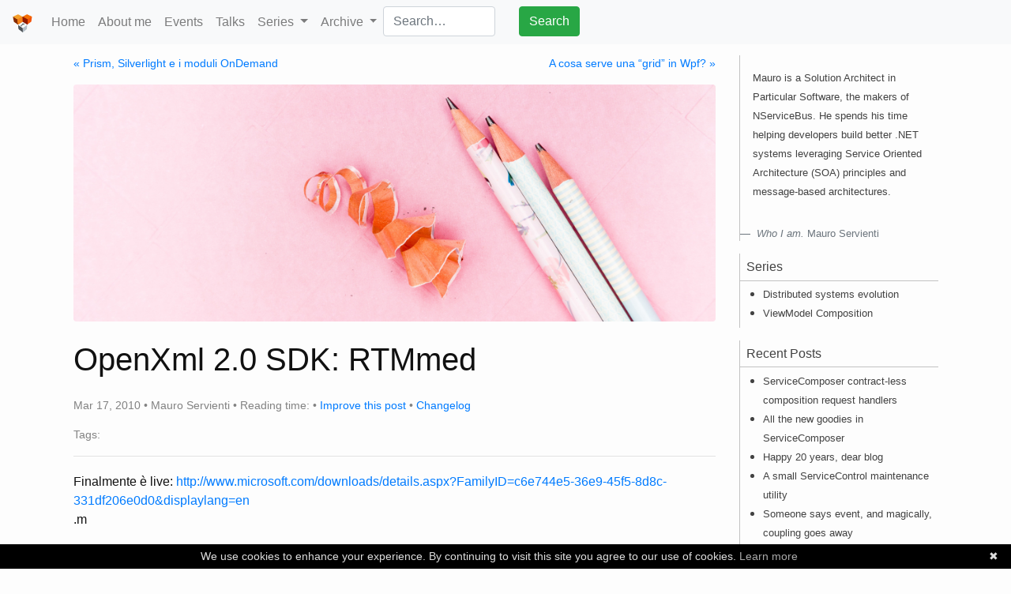

--- FILE ---
content_type: text/html; charset=utf-8
request_url: https://milestone.topics.it/2010/03/openxml-20-sdk-rtmmed.html
body_size: 5624
content:
<!doctype html>
<html>

<head>
  <meta charset="utf-8">
  <meta http-equiv='Content-Type' content='text/html; charset=utf-8' />
  <meta http-equiv="X-UA-Compatible" content="IE=edge">
  <meta name="viewport" content="width=device-width, initial-scale=1, shrink-to-fit=no">

  <title>OpenXml 2.0 SDK: RTMmed</title>
  <meta name="description" content="Finalmente è live: http://www.microsoft.com/downloads/details.aspx?FamilyID=c6e744e5-36e9-45f5-8d8c-331df206e0d0&displaylang=en  .m  ">




  
  
    <meta name="keywords" content="OpenXml, Software Mason, "/>



  <meta name="twitter:card" content="summary" />
  <meta name="twitter:site" content="@mauroservienti" />
  <meta name="twitter:creator" content="mauroservienti" />

  <meta property="og:locale" content="en_US" />
  <meta property="og:site_name" content="Mauro Servienti - Milestone" />
  <meta property="og:title" content="OpenXml 2.0 SDK: RTMmed" />
  <meta property="og:description" content="Finalmente è live: http://www.microsoft.com/downloads/details.aspx?FamilyID=c6e744e5-36e9-45f5-8d8c-331df206e0d0&displaylang=en  .m  " />

  <meta name="theme-color" content="#ed3c0b">
  <!-- Latest compiled and minified CSS -->
  <link rel="stylesheet" href="https://stackpath.bootstrapcdn.com/bootstrap/4.3.1/css/bootstrap.min.css" integrity="sha384-ggOyR0iXCbMQv3Xipma34MD+dH/1fQ784/j6cY/iJTQUOhcWr7x9JvoRxT2MZw1T" crossorigin="anonymous">
  
  <!-- local CSS -->
  <link rel="stylesheet" href="/css/main.css">
  <link rel="canonical" href="https://milestone.topics.it/2010/03/openxml-20-sdk-rtmmed.html">
  <link rel="alternate" type="application/rss+xml" title="Milestone — Mauro and the sustainable development" href="https://milestone.topics.it/feed.xml" />
  <link rel="shortcut icon" href="/favicon.ico">
  <script src="/scripts/readingTime.min.js"></script>
</head>


<!-- Google tag (gtag.js) -->
<script async src="https://www.googletagmanager.com/gtag/js?id=G-NKQRS8ZKGG"></script>
<script>
  window.dataLayer = window.dataLayer || [];
  function gtag(){dataLayer.push(arguments);}
  gtag('js', new Date());

  gtag('config', 'G-NKQRS8ZKGG');
</script>

<body>

  <header class="site-header">

  <nav class="navbar fixed-top navbar-expand-lg navbar-light bg-light">

    <a class="navbar-brand" href="/"><img src="/img/logo.png" height="25px" width="25px" alt="topics.it logo" /></a>
    <button class="navbar-toggler" type="button" data-toggle="collapse" data-target="#main-navbar" aria-controls="main-navbar" aria-expanded="false" aria-label="Toggle navigation">
      <span class="navbar-toggler-icon"></span>
    </button>

    <!-- Collect the nav links, forms, and other content for toggling -->
    <div class="collapse navbar-collapse" id="main-navbar">
      <ul class="nav navbar-nav">
        <li class="nav-item">
            <a class="nav-link" href="/">Home</a>
          </li>
        
          
          <li class="nav-item">
            <a class="nav-link" href="/about-me/">About me</a>
          </li>
          
        
          
        
          
        
          
        
          
          <li class="nav-item">
            <a class="nav-link" href="/events/">Events</a>
          </li>
          
        
          
        
          
        
          
        
          
        
          
        
          
        
          
          <li class="nav-item">
            <a class="nav-link" href="/talks/">Talks</a>
          </li>
          
        
          
        
          
        
          
        
          
        
          
        
          
        
          
        
          
        
          
        
          
        
          
        
          
        
          
        
          
        
          
        
          
        
          
        
          
        
          
        

        <li class="nav-item dropdown">
          <a class="nav-link dropdown-toggle" href="#" id="seriesDropdownMenuLink" role="button" data-toggle="dropdown" aria-haspopup="true" aria-expanded="false">
            Series
          </a>
          <div class="dropdown-menu" aria-labelledby="seriesDropdownMenuLink">
            
            
            <a class="dropdown-item" href="/series/distributed-systems-evolution.html">Distributed systems evolution</a>
            
            <a class="dropdown-item" href="/series/view-model-composition.html">ViewModel Composition</a>
            
          </div>
        </li>

        <li class="nav-item dropdown">
          <a class="nav-link dropdown-toggle" href="#" id="archiveDropdownMenuLink" role="button" data-toggle="dropdown" aria-haspopup="true" aria-expanded="false">
            Archive
          </a>
          <div class="dropdown-menu" aria-labelledby="archiveDropdownMenuLink">
            <a class="dropdown-item" href="/tags">Tags</a>
            <a class="dropdown-item" href="/archive/posts">All posts</a>
            <a class="dropdown-item" href="/archive/events/">Past events</a>
          </div>
        </li>
        <li class="nav-item">
          <form method="get" id="ddgSearch" action="https://duckduckgo.com/">
            <input type="hidden" name="sites" value="milestone.topics.it"/>
            <input type="hidden" name="kt" value="p"/>
            <div class="row">
              <div class="col">
                <input type="text" class="form-control" name="q" placeholder="Search…" aria-label="Search milestone.topics.it on DuckDuckGo"/>
              </div>
              <div class="col">
                <button class="btn btn-success" type="submit">Search</button>
              </div>
            </div>
        </form>
        </li>
      </ul>
    </div><!-- /.navbar-collapse -->
</nav>

</header>


  <div class="container-fluid">
    <div class="row content">
      <div class="col-12 col-sm-12 col-md-12 col-lg-9 main-column"><div class="post">

  <section class="post-nav">
    <div class="row">
      
      <div class="col-md-6 prev">
        <a href="/2010/03/prism-silverlight-e-i-moduli-ondemand.html">&laquo; Prism, Silverlight e i moduli OnDemand</a>
      </div>
      
      
      <div class="col-md-6 next">
        <a href="/2010/03/cosa-serve-una-grid-in-wpf.html">A cosa serve una “grid” in Wpf? &raquo;</a>
      </div>
      
    </div>
  </section>

  <header class="post-header">
    
    <img class="img-fluid rounded" alt="OpenXml 2.0 SDK: RTMmed header image" src="/img/posts/default-header.jpg" />
    
    <h1 class="post-title">OpenXml 2.0 SDK: RTMmed</h1>
    <p class="post-meta">
      Mar 17, 2010 • Mauro Servienti • Reading time: <span class="eta"></span> • <a
        href="https://github.com/mauroservienti/milestone.github.io/tree/master/_posts/2010-03-17-openxml-20-sdk-rtmmed.html">Improve
        this post</a> • <a
        href="https://github.com/mauroservienti/milestone.github.io/commits/master/_posts/2010-03-17-openxml-20-sdk-rtmmed.html">Changelog</a>
      
    </p>
    
    <p class="post-meta post-tags">Tags:&nbsp;
      
        
        
      
        
        
      
    </p>
    
    <hr class="h-splitter" />
  </header>

  <article class="post-content">
    <span>Finalmente è live: <a title="http://www.microsoft.com/downloads/details.aspx?FamilyID=c6e744e5-36e9-45f5-8d8c-331df206e0d0&displaylang=en" href="http://www.microsoft.com/downloads/details.aspx?FamilyID=c6e744e5-36e9-45f5-8d8c-331df206e0d0&displaylang=en">http://www.microsoft.com/downloads/details.aspx?FamilyID=c6e744e5-36e9-45f5-8d8c-331df206e0d0&displaylang=en</a></span><br>  <span>.m</span><br>  

  </article>

  <script type="text/javascript">
    $('.post-content').readingTime();
  </script>

  <div id="disqus_thread"></div>
  <script type="text/javascript">
    /* * * CONFIGURATION VARIABLES * * */
    var disqus_shortname = 'milestonetopicsit';

    /* * * DON'T EDIT BELOW THIS LINE * * */
    (function () {
      var dsq = document.createElement('script'); dsq.type = 'text/javascript'; dsq.async = true;
      dsq.src = '//' + disqus_shortname + '.disqus.com/embed.js';
      (document.getElementsByTagName('head')[0] || document.getElementsByTagName('body')[0]).appendChild(dsq);
    })();
  </script>
  <noscript>Please enable JavaScript to view the <a href="https://disqus.com/?ref_noscript" rel="nofollow">comments
      powered by Disqus.</a></noscript>

</div>
</div>
      <div class="d-none d-sm-none d-md-none d-lg-block col-lg-3 sidebar-column"><section class="sidebar">

    
    <div class="sidebar-widget sidebar-bio">
        <p class="p-3">
            <small>Mauro is a Solution Architect in Particular Software, the makers of NServiceBus. He spends his time helping developers build better .NET systems leveraging Service Oriented Architecture (SOA) principles and message-based architectures.
</small>
            <footer class="blockquote-footer">
                <a class="muted-link inherit-color" title="About me..." href="/about-me/">
                    <cite title="Who I am.">Who I am.</cite> Mauro Servienti</a>
            </footer>
        </p>
    </div>
    

    
    
    
    
    

    <div class="sidebar-widget sidebar-series">
        <header>Series</header>
        <section>
            <ul>
                
                
                <li><small>
                        
                        <a class="muted-link inherit-color" title="Distributed systems evolution"
                            href="/series/distributed-systems-evolution.html">Distributed systems evolution</a>
                        
                    </small></li>
                
                <li><small>
                        
                        <a class="muted-link inherit-color" title="ViewModel Composition"
                            href="/series/view-model-composition.html">ViewModel Composition</a>
                        
                    </small></li>
                
            </ul>
        </section>
    </div>

    
    <div class="sidebar-widget sidebar-recent-posts">
        <header>Recent Posts</header>
        <section>
            <ul>
                
                <li><small>
                        
                        <a class="muted-link inherit-color" title="ServiceComposer contract-less composition request handlers"
                            href="/2025/04/23/contract-less-handlers.html">ServiceComposer contract-less composition request handlers</a>
                        
                    </small></li>
                
                <li><small>
                        
                        <a class="muted-link inherit-color" title="All the new goodies in ServiceComposer"
                            href="/2025/01/08/all-new-goodies-in-servicecomposer.html">All the new goodies in ServiceComposer</a>
                        
                    </small></li>
                
                <li><small>
                        
                        <a class="muted-link inherit-color" title="Happy 20 years, dear blog"
                            href="/2024/11/30/anniversary.html">Happy 20 years, dear blog</a>
                        
                    </small></li>
                
                <li><small>
                        
                        <a class="muted-link inherit-color" title="A small ServiceControl maintenance utility"
                            href="/2024/04/09/service-control-ghost-endpoints.html">A small ServiceControl maintenance utility</a>
                        
                    </small></li>
                
                <li><small>
                        
                        <a class="muted-link inherit-color" title="Someone says event, and magically, coupling goes away"
                            href="/2024/02/16/events-magic.html">Someone says event, and magically, coupling goes away</a>
                        
                    </small></li>
                
                <li><small>
                        
                        <a class="muted-link inherit-color" title="I gotta tell you: CQRS doesn't imply Event Sourcing"
                            href="/2024/01/27/cqrs-and-es.html">I gotta tell you: CQRS doesn't imply Event Sourcing</a>
                        
                    </small></li>
                
                <li><small>
                        
                        <a class="muted-link inherit-color" title="Mattox: simple, pre-configured NServiceBus endpoints"
                            href="/2024/01/08/mattox-endpoints.html">Mattox: simple, pre-configured NServiceBus endpoints</a>
                        
                    </small></li>
                
                <li><small>
                        
                        <a class="muted-link inherit-color" title="Compensation is all around us"
                            href="/2023/11/28/compensation.html">Compensation is all around us</a>
                        
                    </small></li>
                
            </ul>
        </section>
    </div>
    

    
    
    
    
    <div class="sidebar-widget sidebar-recent-events">
        <header>Recent Events
        </header>
        <section>
            <div class="p-1">
                <small>I recently had the opportunity to deliver talks at the following events:</small>
            </div>
            <ul>
                
                <li><small>
                        
                        <a class="muted-link inherit-color" title="Software Architecture fwdays’24"
                            href="/events/software-architecture-fwdays24.html">Software Architecture fwdays’24</a>
                        
                    </small></li>
                
                <li><small>
                        
                        <a class="muted-link inherit-color" title=".NET Usergroup Zentralschweiz"
                            href="/events/aws-luzern-02-2023.html">.NET Usergroup Zentralschweiz</a>
                        
                    </small></li>
                
                <li><small>
                        
                        <a class="muted-link inherit-color" title=".NET User Group Bern"
                            href="/events/aws-bern-02-2023.html">.NET User Group Bern</a>
                        
                    </small></li>
                
                <li><small>
                        
                        <a class="muted-link inherit-color" title="Ticino Software Craft Meetup"
                            href="/events/ticino-software-craft-2022.html">Ticino Software Craft Meetup</a>
                        
                    </small></li>
                
            </ul>
            <div class="p-1">
                <small>Each event lists links to slides, demos, recording, and additional material. Check them out.</small>
            </div>
        </section>
    </div>
    
    

</section>
</div>
    </div>
  </div>

  <footer class="site-footer">

  <div class="wrapper">

    <h3 class="footer-heading">Milestone — Mauro and the sustainable development</h3>
    <p class="text">The journey is the most important thing, not the destination. Find your next destination and start traveling again.
</p>
    <hr/>
    
    <div class="row">
      <div class="col-md-6">
        <ul class="links-list left-links-list">

          <li>
              <span class="icon icon-github">
                <svg viewBox="0 0 16 16">
                  <path fill="#828282" d="M7.999,0.431c-4.285,0-7.76,3.474-7.76,7.761 c0,3.428,2.223,6.337,5.307,7.363c0.388,0.071,0.53-0.168,0.53-0.374c0-0.184-0.007-0.672-0.01-1.32 c-2.159,0.469-2.614-1.04-2.614-1.04c-0.353-0.896-0.862-1.135-0.862-1.135c-0.705-0.481,0.053-0.472,0.053-0.472 c0.779,0.055,1.189,0.8,1.189,0.8c0.692,1.186,1.816,0.843,2.258,0.645c0.071-0.502,0.271-0.843,0.493-1.037 C4.86,11.425,3.049,10.76,3.049,7.786c0-0.847,0.302-1.54,0.799-2.082C3.768,5.507,3.501,4.718,3.924,3.65 c0,0,0.652-0.209,2.134,0.796C6.677,4.273,7.34,4.187,8,4.184c0.659,0.003,1.323,0.089,1.943,0.261 c1.482-1.004,2.132-0.796,2.132-0.796c0.423,1.068,0.157,1.857,0.077,2.054c0.497,0.542,0.798,1.235,0.798,2.082 c0,2.981-1.814,3.637-3.543,3.829c0.279,0.24,0.527,0.713,0.527,1.437c0,1.037-0.01,1.874-0.01,2.129 c0,0.208,0.14,0.449,0.534,0.373c3.081-1.028,5.302-3.935,5.302-7.362C15.76,3.906,12.285,0.431,7.999,0.431z"/>
                </svg>
              </span>
              <span><a href="https://github.com/mauroservienti">mauroservienti</a></span>
          </li>

          <li>
              <span class="icon icon-linkedin">
                <svg xmlns="http://www.w3.org/2000/svg" width="16" height="16" fill="currentColor" class="bi bi-linkedin" viewBox="0 0 16 16">
                  <path d="M0 1.146C0 .513.526 0 1.175 0h13.65C15.474 0 16 .513 16 1.146v13.708c0 .633-.526 1.146-1.175 1.146H1.175C.526 16 0 15.487 0 14.854zm4.943 12.248V6.169H2.542v7.225zm-1.2-8.212c.837 0 1.358-.554 1.358-1.248-.015-.709-.52-1.248-1.342-1.248S2.4 3.226 2.4 3.934c0 .694.521 1.248 1.327 1.248zm4.908 8.212V9.359c0-.216.016-.432.08-.586.173-.431.568-.878 1.232-.878.869 0 1.216.662 1.216 1.634v3.865h2.401V9.25c0-2.22-1.184-3.252-2.764-3.252-1.274 0-1.845.7-2.165 1.193v.025h-.016l.016-.025V6.169h-2.4c.03.678 0 7.225 0 7.225z"/>
                </svg>
              </span>
              <span><a href="https://www.linkedin.com/in/mauroservienti">In/mauroservienti</a></span>
          </li>
          
          <li>
              <span class="icon icon-rss">
                <svg viewBox="0 0 33 33">
                  <path d="M 4.259,23.467c-2.35,0-4.259,1.917-4.259,4.252c0,2.349, 1.909,4.244, 4.259,4.244 c 2.358,0, 4.265-1.895, 4.265-4.244C 8.525,25.383, 6.618,23.467, 4.259,23.467zM 0.005,10.873l0,6.133 c 3.993,0, 7.749,1.562, 10.577,4.391c 2.825,2.822, 4.384,6.595, 4.384,10.603l 6.16,0 C 21.125,20.349, 11.648,10.873, 0.005,10.873zM 0.012,0l0,6.136 c 14.243,0, 25.836,11.604, 25.836,25.864L 32,32 C 32,14.36, 17.648,0, 0.012,0z"></path>
                </svg>
              </span>
              <span><a href="/feed.xml">Subscribe to RSS</a></span>
          </li>
        </ul>    
      </div>
      <div class="col-md-6">
        <ul class="links-list right-links-list">
                    <li>
            <a href="https://mauroservienti.typeform.com/to/luuJPw">
              <span class="icon icon-typeform">
              </span>
              <span>Contact</span>
            </a>
          </li>
          <li>
            <a href="/privacy">
              <span class="icon icon-privacy">
              </span>
              <span>Privacy</span>
            </a>
          </li>
          <li>
            <a href="/credits">
              <span class="icon icon-credits">
              </span>
              <span>Credits</span>
            </a>
          </li>
        </ul>
      </div>
    </div>

    <hr/>
    <p class="text"><small>Except where otherwise noted, content on this site is licensed under a <a class="muted-link inherit-color" href="https://creativecommons.org/licenses/by-nd/4.0/" target=_blank>Creative Commons Attribution-NoDerivatives 4.0 International (CC BY-ND 4.0)</a>.</small></p>

  </div>

  <script src="https://code.jquery.com/jquery-3.3.1.slim.min.js" integrity="sha384-q8i/X+965DzO0rT7abK41JStQIAqVgRVzpbzo5smXKp4YfRvH+8abtTE1Pi6jizo" crossorigin="anonymous"></script>
  <script src="https://cdnjs.cloudflare.com/ajax/libs/popper.js/1.14.7/umd/popper.min.js" integrity="sha384-UO2eT0CpHqdSJQ6hJty5KVphtPhzWj9WO1clHTMGa3JDZwrnQq4sF86dIHNDz0W1" crossorigin="anonymous"></script>
  <script src="https://stackpath.bootstrapcdn.com/bootstrap/4.3.1/js/bootstrap.min.js" integrity="sha384-JjSmVgyd0p3pXB1rRibZUAYoIIy6OrQ6VrjIEaFf/nJGzIxFDsf4x0xIM+B07jRM" crossorigin="anonymous"></script>

  

</footer>


  <script type="text/javascript" id="cookiebanner" src="/scripts/cookiebanner.min.js"
    data-moreinfo="/privacy"></script>
<script defer src="https://static.cloudflareinsights.com/beacon.min.js/vcd15cbe7772f49c399c6a5babf22c1241717689176015" integrity="sha512-ZpsOmlRQV6y907TI0dKBHq9Md29nnaEIPlkf84rnaERnq6zvWvPUqr2ft8M1aS28oN72PdrCzSjY4U6VaAw1EQ==" data-cf-beacon='{"version":"2024.11.0","token":"5b90491c41674fc79d870798e77f9d55","r":1,"server_timing":{"name":{"cfCacheStatus":true,"cfEdge":true,"cfExtPri":true,"cfL4":true,"cfOrigin":true,"cfSpeedBrain":true},"location_startswith":null}}' crossorigin="anonymous"></script>
</body>

</html>


--- FILE ---
content_type: text/css; charset=utf-8
request_url: https://milestone.topics.it/css/main.css
body_size: 1035
content:
body{font-family:Helvetica,Arial,sans-serif;font-size:16px;line-height:1.5;font-weight:300;color:#111;background-color:#fdfdfd;-webkit-text-size-adjust:100%;padding-top:50px}blockquote{color:#828282;border-left:2px solid #c2c2c2;padding-left:15px}blockquote>:last-child{margin-bottom:0}.icon>svg{display:inline-block;width:16px;height:16px;vertical-align:middle}.icon>svg path{fill:#828282}.link-icon{height:10px}hr.h-splitter{margin-top:10px;margin-bottom:10px}a.muted-link{text-decoration:none;color:#111}a.muted-link:hover{text-decoration:underline}pre,code{font-size:15px;border:1px solid #c2c2c2;border-radius:3px;background-color:#eef}code{padding:1px 5px}pre{padding:8px 12px;overflow-x:scroll}pre>code{border:0;padding-right:0;padding-left:0;background-color:transparent}.mermaid{margin-bottom:1rem}@media (min-width: 576px){.card-columns{-webkit-column-count:2;-moz-column-count:2;column-count:2}}@media (min-width: 768px){.card-columns{-webkit-column-count:2;-moz-column-count:2;column-count:2}}@media (min-width: 1200px){.card-columns{-webkit-column-count:3;-moz-column-count:3;column-count:3}.talks .card-columns{-webkit-column-count:2;-moz-column-count:2;column-count:2}}@media (min-width: 1600px){.talks .card-columns{-webkit-column-count:3;-moz-column-count:3;column-count:3}}.border-none{border-width:0 !important}.transparent{background-color:transparent !important}.inherit-color{color:inherit !important}.content{margin-top:20px;margin-left:5%;margin-right:5%}@media screen and (max-width: 768px){.content{margin-left:0px;margin-right:0px}}.home .site-description{text-align:justify;text-justify:newspaper}.home .upcoming-event{background-color:#f5f5f5}.home .upcoming-event .upcoming-event-details{padding-left:0.5rem}.site-footer{padding-top:10px;padding-left:20px;padding-right:20px;margin-top:20px;margin-bottom:20px;margin-left:5%;margin-right:5%;border-top-style:solid;border-top-width:1px;border-top-color:#424242}.site-footer ul.links-list{margin:0;padding:0;list-style-type:none}.site-footer ul.right-links-list{text-align:right}.site-footer .footer-heading{color:#c2c2c2}.site-footer .wrapper .text{color:#c2c2c2;font-style:italic}.page .page-footer .page-meta{font-size:14px;color:#828282}table,th,td{border:1px solid #b4b4b4}table{text-align:center;margin-bottom:15px}th,td{padding:5px}th{background-color:gainsboro}.sidebar-widget{border-left:#c2c2c2 1px solid;margin-bottom:1rem;color:#424242}.sidebar-widget header{border-bottom:#c2c2c2 1px solid;padding:.3rem;padding-left:.5rem;color:#424242}.sidebar-widget section{color:#424242;padding:.3rem}.sidebar-widget section ul{padding-inline-start:1.5rem;margin-bottom:.1rem}.post-list{margin:0;padding:0;list-style-type:none}.post-nav{font-size:14px}.post-nav .next{text-align:right}.post-header img{margin-top:1rem}.post-header .post-title{margin-top:1.5rem;margin-bottom:1.5rem}.post-content{padding-top:10px;padding-bottom:10px}.post-meta{font-size:14px;color:#828282}.events-list{margin:0;padding:0;list-style-type:none}.event-content{padding-top:10px;padding-bottom:10px}.event-content h1,.event-content h2,.event-content h3,.event-content h4,.event-content h5,.event-content h6{font-style:italic}.event-header .event-title{margin-top:1.5rem;margin-bottom:1.5rem}.event-meta{font-size:14px;color:#828282}.link-icon{margin-left:3px}.event-details-icon{margin-right:3px;height:14px}.event-url{font-size:.8em;white-space:nowrap;overflow:hidden;text-overflow:ellipsis}.profile-url{font-size:.8em;white-space:nowrap;overflow:hidden;text-overflow:ellipsis}.event-date{margin-right:5px}.event-location{margin-right:5px}.sessions-list{margin:0;margin-top:15px;margin-left:5px;padding:0;list-style:none}.sessions-list .session{margin-bottom:10px}.sessions-list .session-title{font-style:italic}.sessions-list .session-abstract{color:#515151}.sessions-list .session-details-icon{margin-right:3px;height:14px}.sessions-list .session-url{font-size:.8em}.sessions-list .session-language{font-size:.8em}.sessions-list .session-details{margin-right:3px;color:#515151}.sessions-list .session-resources{padding:3px;border-top-style:none;border-top-color:gainsboro;border-top-width:1px;border-bottom-style:solid;border-bottom-color:gainsboro;border-bottom-width:1px}.talk-header{text-align:right}.talk-meta{font-size:14px;color:#828282}.talk-content{padding-top:10px;padding-left:20px;padding-bottom:10px}@media screen and (max-width: 768px){.talk-content{border-left-width:0px;padding-left:0px}}.talk-title{text-align:center}.talk-synopsis{padding-left:20px;padding-right:20px;text-align:justify}.talk-languages{font-size:14px;color:#828282;text-align:center}.talk-url{font-size:.8em;white-space:nowrap;overflow:hidden;text-overflow:ellipsis}.talks-list .panel-heading{padding:0px}.series .series-header .series-title{margin-top:.8rem;margin-bottom:.8rem}.series .series-posts-list .post-details .post-details-icon{margin-right:3px;height:14px}.series .series-meta{font-size:14px;color:#828282}.highlight{background:#fff}.highlight .c{color:#998;font-style:italic}.highlight .err{color:#a61717;background-color:#e3d2d2}.highlight .k{font-weight:bold}.highlight .o{font-weight:bold}.highlight .cm{color:#998;font-style:italic}.highlight .cp{color:#999;font-weight:bold}.highlight .c1{color:#998;font-style:italic}.highlight .cs{color:#999;font-weight:bold;font-style:italic}.highlight .gd{color:#000;background-color:#fdd}.highlight .gd .x{color:#000;background-color:#faa}.highlight .ge{font-style:italic}.highlight .gr{color:#a00}.highlight .gh{color:#999}.highlight .gi{color:#000;background-color:#dfd}.highlight .gi .x{color:#000;background-color:#afa}.highlight .go{color:#888}.highlight .gp{color:#555}.highlight .gs{font-weight:bold}.highlight .gu{color:#aaa}.highlight .gt{color:#a00}.highlight .kc{font-weight:bold}.highlight .kd{font-weight:bold}.highlight .kp{font-weight:bold}.highlight .kr{font-weight:bold}.highlight .kt{color:#458;font-weight:bold}.highlight .m{color:#099}.highlight .s{color:#d14}.highlight .na{color:teal}.highlight .nb{color:#0086B3}.highlight .nc{color:#458;font-weight:bold}.highlight .no{color:teal}.highlight .ni{color:purple}.highlight .ne{color:#900;font-weight:bold}.highlight .nf{color:#900;font-weight:bold}.highlight .nn{color:#555}.highlight .nt{color:navy}.highlight .nv{color:teal}.highlight .ow{font-weight:bold}.highlight .w{color:#bbb}.highlight .mf{color:#099}.highlight .mh{color:#099}.highlight .mi{color:#099}.highlight .mo{color:#099}.highlight .sb{color:#d14}.highlight .sc{color:#d14}.highlight .sd{color:#d14}.highlight .s2{color:#d14}.highlight .se{color:#d14}.highlight .sh{color:#d14}.highlight .si{color:#d14}.highlight .sx{color:#d14}.highlight .sr{color:#009926}.highlight .s1{color:#d14}.highlight .ss{color:#990073}.highlight .bp{color:#999}.highlight .vc{color:teal}.highlight .vg{color:teal}.highlight .vi{color:teal}.highlight .il{color:#099}
